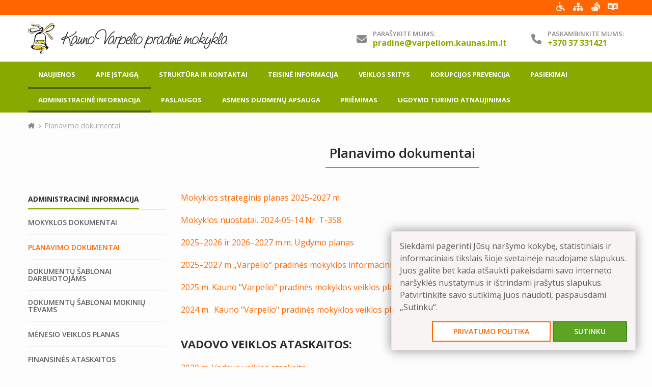

--- FILE ---
content_type: text/html; charset=UTF-8
request_url: https://www.varpeliomokykla.lt/planavimo-dokumentai
body_size: 6510
content:
<!DOCTYPE html>
<html>
<head>
  <meta http-equiv="Content-Type" content="text/html; charset=utf-8"/>
  <meta http-equiv="x-ua-compatible" content="ie=edge">
  <meta name="viewport" content="width=device-width, initial-scale=1.0"/>

  <meta name="robots" content="follow"/>
  <meta name="SKYPE_TOOLBAR" content="SKYPE_TOOLBAR_PARSER_COMPATIBLE"/>

  <link rel="icon" type="image/x-icon" href="/favicon.ico?v=20250110"/>

      <title>Planavimo dokumentai | Kauno "Varpelio" pradinė mokykla</title>
  

        <link rel="stylesheet" type="text/css"
          href="/bundles/crencecmsthemeamonamain/libraries/foundation-6.1.2/css/foundation.min.css?v=20250110"/>
    <link rel="stylesheet" type="text/css"
          href="/bundles/crencecmsthemeamonamain/libraries/font-awesome-6.1.1/css/all.min.css?v=20250110"/>
    <link rel="stylesheet" type="text/css"
          href="/bundles/crencecmsthemeamonamain/libraries/mmenu-6.1.8/jquery.mmenu.all.css?v=20250110"/>
    <link rel="stylesheet" type="text/css"
          href="/bundles/crencecmsthemeamonamain/libraries/fancybox-3.1.28/jquery.fancybox.min.css?v=20250110"/>
    <link rel="stylesheet" type="text/css" href="/bundles/crencecmsthemeamonamain/css/main.css?v=20250110"/>
    <link rel="stylesheet" type="text/css" href="/css/style.css?v=20250110"/>
  

  <link rel="stylesheet" type="text/css"
        href="/bundles/crencecmsthemeamonamain/css/editable_pages.css?v=20250110"/>

  <script type="text/javascript"
          src="/bundles/crencecmsthemeamonamain/js/jquery/jquery-1.10.2.min.js?v=20250110"></script>

            <script async src="https://www.googletagmanager.com/gtag/js?id=G-MKWXF9EFDV"></script>
      <script>
        window.dataLayer = window.dataLayer || [];
        function gtag(){dataLayer.push(arguments);}
        gtag('js', new Date());

        gtag('config', 'G-MKWXF9EFDV');
      </script>
      
  

</head>

<body>



<div id="top-bar">
  <div class="row show-for-large">
    <div class="column">
      
      <div class="accessibility-widget">
        <div class="one">
                      <a href="https://www.varpeliomokykla.lt/versija-neigaliems"><i class="fa-solid fa-wheelchair"></i></a>
                  </div>
        <div class="one">
          <a href="/navigacija/tinklapio-struktura/"><i class="fa-solid fa-sitemap"></i></a>
        </div>
        <div class="one">
                      <a href="https://www.varpeliomokykla.lt/informacija-gestu-kalba"><i class="fa-solid fa-hands"></i></a>
                  </div>
        <div class="one">
                      <a href="https://www.varpeliomokykla.lt/informacija-lengvai-suprantama-kalba"><i class="fa-brands fa-readme"></i></a>
                  </div>
      </div>
    </div>
  </div>
</div>

<div id="header">
  <div class="row">
    <div class="small-20 large-50 large-push-50 columns">
      <div class="widgets-holder">
              
    
          <div class="widget show-for-large">
        <i class="widget-icon fa-solid fa-phone" aria-hidden="true"></i>
        <p class="title">Paskambinkite mums:</p>
        <p class="value">+370 37 331421</p>
      </div>
    
          <div class="widget show-for-large">
        <i class="widget-icon fa-solid fa-envelope" aria-hidden="true"></i>
        <p class="title">Parašykite mums:</p>
        <p class="value">
          <a href="mailto:pradine@varpeliom.kaunas.lm.lt">pradine@varpeliom.kaunas.lm.lt</a>
        </p>
      </div>
      
        
      </div>
    </div>

    <div class="small-60 large-50 large-pull-50 columns logo">
      <a href="/">
        <img class="hide-for-small-only" src="/images/logo.png?v=20250110"/>
        <img src="/images/slogan.png?v=20250110">
      </a>
    </div>

    <div class="small-20 columns hide-for-large mobile-menu">
            <nav id="main_menu-mobile">
    <ul>
          <li class=" ">
                  <a href="/blogas">
            Naujienos
          </a>
        
                      <ul>
          <li class=" ">
                  <a href="/kalendorius/">
            Kalendorius
          </a>
        
              </li>
          </ul>
  

              </li>
          <li class=" ">
                  <a href="/apie-istaiga">
            Apie įstaigą
          </a>
        
                      <ul>
          <li class=" ">
                  <a href="/istorija">
            Istorija
          </a>
        
              </li>
          <li class=" ">
                  <a href="/renginiai">
            Renginiai
          </a>
        
              </li>
          <li class=" ">
                  <a href="/partneriai">
            Partneriai
          </a>
        
              </li>
          </ul>
  

              </li>
          <li class=" ">
                  <a href="/kontaktai/">
            Struktūra ir kontaktai
          </a>
        
                      <ul>
          <li class=" ">
                  <a href="/valdymo-strukturos-schema">
            Mokyklos organizacinė struktūra
          </a>
        
              </li>
          <li class=" ">
                  <a href="/pedagogai">
            Pedagogai
          </a>
        
              </li>
          <li class=" ">
                  <a href="/vadovai">
            Vadovai
          </a>
        
              </li>
          <li class=" ">
                  <a href="/mokyklos-taryba">
            Mokyklos taryba
          </a>
        
              </li>
          <li class=" ">
                  <a href="/vaiko-geroves-komisija">
            Vaiko gerovės komisija
          </a>
        
              </li>
          <li class=" ">
                  <a href="/laisvos-darbo-vietos">
            Laisvos darbo vietos
          </a>
        
              </li>
          </ul>
  

              </li>
          <li class=" ">
                  <a href="/teisine-informacija">
            Teisinė informacija
          </a>
        
                      <ul>
          <li class=" ">
                  <a href="/teises-aktu-pazeidimai">
            Teisės aktų pažeidimai
          </a>
        
              </li>
          <li class=" ">
                  <a href="/praneseju-apsauga">
            Pranešėjų apsauga
          </a>
        
              </li>
          </ul>
  

              </li>
          <li class=" ">
                  <a href="/pradinis-ugdymas">
            Veiklos sritys
          </a>
        
                      <ul>
          <li class=" ">
                  <a href="/pradinis-ugdymas">
            Pradinis ugdymas
          </a>
        
              </li>
          <li class=" ">
                  <a href="/neformalus-ugdymas">
            Neformalus ugdymas
          </a>
        
              </li>
          </ul>
  

              </li>
          <li class=" ">
                  <a href="/korupcijos-prevencija">
            Korupcijos prevencija
          </a>
        
              </li>
          <li class=" ">
                  <a href="https://www.varpeliomokykla.lt/blogas/kategorija/pasiekimai" target="_self">
            Pasiekimai
          </a>
        
                      <ul>
          <li class=" ">
                  <a href="/timss-tyrimo-rezultatai">
            TIMSS tyrimo rezultatai
          </a>
        
              </li>
          <li class=" ">
                  <a href="/stipri-geros-mokyklos-pozymiu-turinti-mokykla">
            Stipri geros mokyklos požymių turinti mokykla
          </a>
        
              </li>
          <li class=" ">
                  <a href="/mokyklos-pazangos-ataskaitos">
            Mokyklos pažangos ataskaitos
          </a>
        
              </li>
          <li class=" ">
                  <a href="https://www.varpeliomokykla.lt/blogas/kategorija/mokyklos-akademiniai-pasiekimai" target="_self">
            Mokyklos akademiniai pasiekimai
          </a>
        
              </li>
          </ul>
  

              </li>
          <li class=" in-path">
                  <a href="/aktualus-dokumentai">
            Administracinė informacija
          </a>
        
                      <ul>
          <li class=" ">
                  <a href="/aktualus-dokumentai">
            Mokyklos dokumentai
          </a>
        
              </li>
          <li class="selected in-path">
                  <a href="/planavimo-dokumentai">
            Planavimo dokumentai
          </a>
        
              </li>
          <li class=" ">
                  <a href="/dokumentu-sablonai-darbuotojams">
            Dokumentų šablonai darbuotojams
          </a>
        
              </li>
          <li class=" ">
                  <a href="/dokumentu-sablonai-tevams">
            Dokumentų šablonai mokinių tėvams
          </a>
        
              </li>
          <li class=" ">
                  <a href="/menesio-veiklos-planas">
            Mėnesio veiklos planas
          </a>
        
              </li>
          <li class=" ">
                  <a href="/finansines-ataskaitos">
            Finansinės ataskaitos
          </a>
        
              </li>
          <li class=" ">
                  <a href="/biudzeto-vykdymo-ataskaitos">
            Biudžeto vykdymo ataskaitos
          </a>
        
              </li>
          <li class=" ">
                  <a href="/lesos-veiklai-viesinti">
            Lėšos veiklai viešinti
          </a>
        
              </li>
          <li class=" ">
                  <a href="/darbo-uzmokestis">
            Darbo užmokestis
          </a>
        
              </li>
          <li class=" ">
                  <a href="/nuomojamos-patalpos">
            Nuomojamos patalpos
          </a>
        
              </li>
          <li class=" ">
                  <a href="/tarnybiniai-automobiliai">
            Tarnybiniai automobiliai
          </a>
        
              </li>
          <li class=" ">
                  <a href="/biblioteka">
            Biblioteka
          </a>
        
              </li>
          <li class=" ">
                  <a href="/viesieji-pirkimai">
            Viešieji pirkimai
          </a>
        
              </li>
          <li class=" ">
                  <a href="/tvarkarasciai">
            Tvarkaraščiai
          </a>
        
              </li>
          </ul>
  

              </li>
          <li class=" ">
                  <a href="/specialistu-pagalba">
            Paslaugos
          </a>
        
                      <ul>
          <li class=" ">
                  <a href="/specialistu-pagalba">
            Specialistų pagalba
          </a>
        
              </li>
          <li class=" ">
                  <a href="/mokamos-paslaugos">
            Maitinimas
          </a>
        
              </li>
          <li class=" ">
                  <a href="/tevu-svietimas">
            Tėvų švietimas
          </a>
        
              </li>
          </ul>
  

              </li>
          <li class=" ">
                  <a href="/asmens-duomenu-apsauga">
            Asmens duomenų apsauga
          </a>
        
              </li>
          <li class=" ">
                  <a href="/priemimas">
            Priėmimas
          </a>
        
              </li>
          <li class=" ">
                  <a href="/ugdymo-turinio-atnaujinimas">
            Ugdymo turinio atnaujinimas
          </a>
        
              </li>
              <div class="mmenu-footer">
        
        
          <div class="accessibility-widget">
    <div class="one">
              <a href="https://www.varpeliomokykla.lt/versija-neigaliems"><i class="fa-solid fa-wheelchair"></i></a>
          </div>
    <div class="one">
      <a href="/navigacija/tinklapio-struktura/"><i class="fa-solid fa-sitemap"></i></a>
    </div>
    <div class="one">
              <a href="https://www.varpeliomokykla.lt/informacija-gestu-kalba"><i class="fa-solid fa-hands"></i></a>
          </div>
    <div class="one">
              <a href="https://www.varpeliomokykla.lt/informacija-lengvai-suprantama-kalba"><i class="fa-brands fa-readme"></i></a>
          </div>
  </div>

                    
      </div>
      </ul>
      </nav>
  
  <a id="mobile-menu-button" class="mobile-nav-toggle" href="#main_menu-mobile"></a>

  <script type="text/javascript">
    $(document).ready(function () {
      $("#main_menu-mobile").mmenu({
        extensions: ["border-full", "pagedim-black"],
        iconPanels: true,
        navbars: [true],
        navbar: {
          title: "Kauno &quot;Varpelio&quot; pradinė mokykla"
        },
        offCanvas: {
          position: "right",
          zposition: "front"
        },
        backButton: {
          close: "true"
        }
      });
    });
  </script>

    </div>
  </div>
</div>

<div id="main-menu">
  <div class="row">
    <div class="column">
        <ul id="main_menu" >
          <li class="main-menu-logo">
        <a href="/">
          <img src="/images/logo.png?v=20250110"/>
        </a>
      </li>
              <li class="has-dropdown   ">
                  <a href="/blogas">
            Naujienos
          </a>
        
                    <ul class="dropdown">
              <li class="   ">
                  <a href="/kalendorius/">
            Kalendorius
          </a>
        
              </li>
      </ul>

  

              </li>
          <li class="has-dropdown   ">
                  <a href="/apie-istaiga">
            Apie įstaigą
          </a>
        
                    <ul class="dropdown">
              <li class="   ">
                  <a href="/istorija">
            Istorija
          </a>
        
              </li>
          <li class="   ">
                  <a href="/renginiai">
            Renginiai
          </a>
        
              </li>
          <li class="   ">
                  <a href="/partneriai">
            Partneriai
          </a>
        
              </li>
      </ul>

  

              </li>
          <li class="has-dropdown   ">
                  <a href="/kontaktai/">
            Struktūra ir kontaktai
          </a>
        
                    <ul class="dropdown">
              <li class="   ">
                  <a href="/valdymo-strukturos-schema">
            Mokyklos organizacinė struktūra
          </a>
        
              </li>
          <li class="   ">
                  <a href="/pedagogai">
            Pedagogai
          </a>
        
              </li>
          <li class="   ">
                  <a href="/vadovai">
            Vadovai
          </a>
        
              </li>
          <li class="   ">
                  <a href="/mokyklos-taryba">
            Mokyklos taryba
          </a>
        
              </li>
          <li class="   ">
                  <a href="/vaiko-geroves-komisija">
            Vaiko gerovės komisija
          </a>
        
              </li>
          <li class="   ">
                  <a href="/laisvos-darbo-vietos">
            Laisvos darbo vietos
          </a>
        
              </li>
      </ul>

  

              </li>
          <li class="has-dropdown   ">
                  <a href="/teisine-informacija">
            Teisinė informacija
          </a>
        
                    <ul class="dropdown">
              <li class="   ">
                  <a href="/teises-aktu-pazeidimai">
            Teisės aktų pažeidimai
          </a>
        
              </li>
          <li class="   ">
                  <a href="/praneseju-apsauga">
            Pranešėjų apsauga
          </a>
        
              </li>
      </ul>

  

              </li>
          <li class="has-dropdown   ">
                  <a href="/pradinis-ugdymas">
            Veiklos sritys
          </a>
        
                    <ul class="dropdown">
              <li class="   ">
                  <a href="/pradinis-ugdymas">
            Pradinis ugdymas
          </a>
        
              </li>
          <li class="   ">
                  <a href="/neformalus-ugdymas">
            Neformalus ugdymas
          </a>
        
              </li>
      </ul>

  

              </li>
          <li class="   ">
                  <a href="/korupcijos-prevencija">
            Korupcijos prevencija
          </a>
        
              </li>
          <li class="has-dropdown   ">
                  <a href="https://www.varpeliomokykla.lt/blogas/kategorija/pasiekimai" target="_self">
            Pasiekimai
          </a>
        
                    <ul class="dropdown">
              <li class="   ">
                  <a href="/timss-tyrimo-rezultatai">
            TIMSS tyrimo rezultatai
          </a>
        
              </li>
          <li class="   ">
                  <a href="/stipri-geros-mokyklos-pozymiu-turinti-mokykla">
            Stipri geros mokyklos požymių turinti mokykla
          </a>
        
              </li>
          <li class="   ">
                  <a href="/mokyklos-pazangos-ataskaitos">
            Mokyklos pažangos ataskaitos
          </a>
        
              </li>
          <li class="   ">
                  <a href="https://www.varpeliomokykla.lt/blogas/kategorija/mokyklos-akademiniai-pasiekimai" target="_self">
            Mokyklos akademiniai pasiekimai
          </a>
        
              </li>
      </ul>

  

              </li>
          <li class="has-dropdown   in-path">
                  <a href="/aktualus-dokumentai">
            Administracinė informacija
          </a>
        
                    <ul class="dropdown">
              <li class="   ">
                  <a href="/aktualus-dokumentai">
            Mokyklos dokumentai
          </a>
        
              </li>
          <li class="  selected in-path">
                  <a href="/planavimo-dokumentai">
            Planavimo dokumentai
          </a>
        
              </li>
          <li class="   ">
                  <a href="/dokumentu-sablonai-darbuotojams">
            Dokumentų šablonai darbuotojams
          </a>
        
              </li>
          <li class="   ">
                  <a href="/dokumentu-sablonai-tevams">
            Dokumentų šablonai mokinių tėvams
          </a>
        
              </li>
          <li class="   ">
                  <a href="/menesio-veiklos-planas">
            Mėnesio veiklos planas
          </a>
        
              </li>
          <li class="   ">
                  <a href="/finansines-ataskaitos">
            Finansinės ataskaitos
          </a>
        
              </li>
          <li class="   ">
                  <a href="/biudzeto-vykdymo-ataskaitos">
            Biudžeto vykdymo ataskaitos
          </a>
        
              </li>
          <li class="   ">
                  <a href="/lesos-veiklai-viesinti">
            Lėšos veiklai viešinti
          </a>
        
              </li>
          <li class="   ">
                  <a href="/darbo-uzmokestis">
            Darbo užmokestis
          </a>
        
              </li>
          <li class="   ">
                  <a href="/nuomojamos-patalpos">
            Nuomojamos patalpos
          </a>
        
              </li>
          <li class="   ">
                  <a href="/tarnybiniai-automobiliai">
            Tarnybiniai automobiliai
          </a>
        
              </li>
          <li class="   ">
                  <a href="/biblioteka">
            Biblioteka
          </a>
        
              </li>
          <li class="   ">
                  <a href="/viesieji-pirkimai">
            Viešieji pirkimai
          </a>
        
              </li>
          <li class="   ">
                  <a href="/tvarkarasciai">
            Tvarkaraščiai
          </a>
        
              </li>
      </ul>

  

              </li>
          <li class="has-dropdown   ">
                  <a href="/specialistu-pagalba">
            Paslaugos
          </a>
        
                    <ul class="dropdown">
              <li class="   ">
                  <a href="/specialistu-pagalba">
            Specialistų pagalba
          </a>
        
              </li>
          <li class="   ">
                  <a href="/mokamos-paslaugos">
            Maitinimas
          </a>
        
              </li>
          <li class="   ">
                  <a href="/tevu-svietimas">
            Tėvų švietimas
          </a>
        
              </li>
      </ul>

  

              </li>
          <li class="   ">
                  <a href="/asmens-duomenu-apsauga">
            Asmens duomenų apsauga
          </a>
        
              </li>
          <li class="   ">
                  <a href="/priemimas">
            Priėmimas
          </a>
        
              </li>
          <li class="   ">
                  <a href="/ugdymo-turinio-atnaujinimas">
            Ugdymo turinio atnaujinimas
          </a>
        
              </li>
      </ul>

      <div class="menu-indicators">
      
      
          </div>
  
  <script type="text/javascript">
    $(document).ready(function () {
      $('#main_menu').find('.dropdown').each(function () {
        $(this).parent().eq(0).hover(function () {
          $('.dropdown:eq(0)', this).stop(true, true).slideDown('fast');
        }, function () {
          $('.dropdown:eq(0)', this).stop(true, true).delay(100).slideUp('fast');
        });
      });
    });
  </script>

    </div>
  </div>
</div>

  <div class="breadcrumb-holder">
    <div class="row">
      <div class="column">
        <ul class="breadcrumb">
          <li>
            <a href="/">
              <i class="fa-solid fa-house-chimney" aria-hidden="true"></i>
                          </a>
          </li>
          <li>
            Planavimo dokumentai
          </li>
        </ul>
      </div>
    </div>
  </div>



<div id="content">
    <div class="row">
    <div class="medium-30 large-25 column side-bar-holder hide-for-small-only">
                    <div class="sidebar-tree-list">
      <div class="title">
        <span>
                      <a href="/aktualus-dokumentai">
              Administracinė informacija
            </a>
                  </span>
      </div>
            <ul>
              <li class=" ">
                      <a href="/aktualus-dokumentai">
              Mokyklos dokumentai
            </a>
          
                  </li>
              <li class="in-path selected">
                      <a href="/planavimo-dokumentai">
              Planavimo dokumentai
            </a>
          
                  </li>
              <li class=" ">
                      <a href="/dokumentu-sablonai-darbuotojams">
              Dokumentų šablonai darbuotojams
            </a>
          
                  </li>
              <li class=" ">
                      <a href="/dokumentu-sablonai-tevams">
              Dokumentų šablonai mokinių tėvams
            </a>
          
                  </li>
              <li class=" ">
                      <a href="/menesio-veiklos-planas">
              Mėnesio veiklos planas
            </a>
          
                  </li>
              <li class=" ">
                      <a href="/finansines-ataskaitos">
              Finansinės ataskaitos
            </a>
          
                  </li>
              <li class=" ">
                      <a href="/biudzeto-vykdymo-ataskaitos">
              Biudžeto vykdymo ataskaitos
            </a>
          
                  </li>
              <li class=" ">
                      <a href="/lesos-veiklai-viesinti">
              Lėšos veiklai viešinti
            </a>
          
                  </li>
              <li class=" ">
                      <a href="/darbo-uzmokestis">
              Darbo užmokestis
            </a>
          
                  </li>
              <li class=" ">
                      <a href="/nuomojamos-patalpos">
              Nuomojamos patalpos
            </a>
          
                  </li>
              <li class=" ">
                      <a href="/tarnybiniai-automobiliai">
              Tarnybiniai automobiliai
            </a>
          
                  </li>
              <li class=" ">
                      <a href="/biblioteka">
              Biblioteka
            </a>
          
                  </li>
              <li class=" ">
                      <a href="/viesieji-pirkimai">
              Viešieji pirkimai
            </a>
          
                  </li>
              <li class=" ">
                      <a href="/tvarkarasciai">
              Tvarkaraščiai
            </a>
          
                  </li>
          </ul>
  
    </div>
  

        
          <div class="row grid small-up-1 partners-list">
    <div class="side-menu-holder">
                
<div class="column partner">
  <div class="list-box-holder">
    <div class="image">
      <a href="https://www.manodienynas.lt/" target="_blank">        <img alt="Elektroninis dienynas"
             title="Elektroninis dienynas"
             src="/data/images/partners/list/new-logo.png?v=20250110">
      </a>    </div>

          <div class="details-area">
        <h3 class="title">
          <a href="https://www.manodienynas.lt/" target="_blank">            Elektroninis dienynas
          </a>        </h3>
      </div>
      </div>
</div>

                
<div class="column partner">
  <div class="list-box-holder">
    <div class="image">
      <a href="http://smalsutis.eu/" target="_blank">        <img alt="Gabumų akademija"
             title="Gabumų akademija"
             src="/data/images/partners/list/traukinys.png?v=20250110">
      </a>    </div>

          <div class="details-area">
        <h3 class="title">
          <a href="http://smalsutis.eu/" target="_blank">            Gabumų akademija
          </a>        </h3>
      </div>
      </div>
</div>

                
<div class="column partner">
  <div class="list-box-holder">
    <div class="image">
      <a href="/projektas-vedlys" target="_blank">        <img alt="ES regioninės plėtros fondas"
             title="ES regioninės plėtros fondas"
             src="/data/images/partners/list/kuriame-lietuvos-ateiti-transp.png?v=20250110">
      </a>    </div>

          <div class="details-area">
        <h3 class="title">
          <a href="/projektas-vedlys" target="_blank">            ES regioninės plėtros fondas
          </a>        </h3>
      </div>
      </div>
</div>

                
<div class="column partner">
  <div class="list-box-holder">
    <div class="image">
      <a href="/kokybes-krepselis" target="_self">        <img alt="Kokybės krepšelis"
             title="Kokybės krepšelis"
             src="/data/images/partners/list/kk_projekto_logo.jpg?v=20250110">
      </a>    </div>

          <div class="details-area">
        <h3 class="title">
          <a href="/kokybes-krepselis" target="_self">            Kokybės krepšelis
          </a>        </h3>
      </div>
      </div>
</div>

          </div>
  </div>

          </div>
    <div class="small-100 medium-70 large-75 column">
              <div class="editable-content-holder ">
  <div class="row">
    <div class="column">
      <div class="separated-heading">
        <h1 class="main-title">
          Planavimo dokumentai
        </h1>
      </div>
    </div>
  </div>

  <div class="row editable-page-view">
          
      <div class=" column content">
                                            <p><a href="/data/core/ckfinder/files/2025-2027%20m_%20Strateginio_veiklos_plano_forma.docx.pdf">Mokyklos strateginis planas 2025-2027 m</a></p>

<p><a href="/data/core/ckfinder/files/t2410358priedas.pdf">Mokyklos nuostatai.&nbsp;2024-05-14 Nr. T-358</a></p>

<p><a href="/data/core/ckfinder/files/Dokumento%20Nuora%C5%A1as_Ugdymo_planas_2025%E2%80%932026%20ir%202026%E2%80%932027.pdf">2025&ndash;2026 ir 2026&ndash;2027 m.m. Ugdymo planas</a></p>

<p><a href="/data/core/ckfinder/files/V-75_pridedama_IKT_diegimo_strategija_2025%E2%80%932027_metams.docx">2025&ndash;2027 m &bdquo;Varpelio&ldquo; pradinės mokyklos informacinių ir komunikacinių technologijų (IKT) diegimo strategija</a></p>

<p><a href="/data/core/ckfinder/files/Dokumento%20Nuora%C5%A1as%202025-08-14.pdf">2025 m. Kauno &quot;Varpelio&quot; pradinės mokyklos veiklos planas</a></p>

<p><a href="/data/core/ckfinder/files/Veiklos_plano_2024_metai_ataskaita%20(1).xlsx">2024 m.&nbsp; </a><a href="/data/core/ckfinder/files/Dokumento%20Nuora%C5%A1as%202025-08-14.pdf">Kauno &quot;Varpelio&quot; pradinės mokyklos</a><a href="/data/core/ckfinder/files/Veiklos_plano_2024_metai_ataskaita%20(1).xlsx">&nbsp;veiklos plano Vykdymo ataskaita</a></p>

<h3><strong>VADOVO VEIKLOS ATASKAITOS:</strong></h3>

<p><a href="/data/core/ckfinder/files/Direktores_ataskaita_nauja_forma_2021%20(4).docx.pdf">2020&nbsp;m. Vadovo veiklos ataskaita</a></p>

<p><a href="/data/core/ckfinder/files/Kauno%20Varpelio%20pradin%C4%97%20mokykla%2035-12-25.pdf">2021 m.&nbsp;Vadovo veiklos ataskaita</a></p>

<p><a href="/data/core/ckfinder/files/Kauno%20Varpelio%20pradin%C4%97%20mokykla%2035-12-131.pdf">2022 m.&nbsp;Vadovo veiklos ataskaita</a></p>

<p><a href="/data/core/ckfinder/files/Kauno%20%E2%80%9EVarpelio%E2%80%9C%20pradin%C4%97%20mokykla.pdf">2023 m.&nbsp;Vadovo veiklos ataskaita</a></p>

<p><a href="/data/core/ckfinder/files/Kauno%20%E2%80%9EVarpelio%E2%80%9C%20pradin%C4%97%20mokykla%20(1).pdf">2024&nbsp;m.&nbsp;Vadovo veiklos ataskaita</a></p>

<p><a href="/data/core/ckfinder/files/Direktores_ataskaita_2025%20(2).docx.pdf">2025 m. Vadovo veiklos ataskaita</a></p>
            
                                    </div>
      </div>
</div>


          </div>
  </div>
  </div>

<footer>
  <div class="row company-info">

          <div class="column">
        <div class="title">
          Kauno &quot;Varpelio&quot; pradinė mokykla
        </div>
        
              </div>
      </div>

  <div class="row">
    <div class="medium-30 column contact-info">
              <div class="title">
          Kontaktinė informacija
        </div>
                  <div class="sub-title">Adresas</div>
          <div class="line">
            Vakarų g. 15, Kaunas, LT-51307<br/>
            
          </div>
                          <div class="sub-title">El.pašto adresas</div>
          <div class="line">
            <a href="mailto:pradine@varpeliom.kaunas.lm.lt">pradine@varpeliom.kaunas.lm.lt</a>
          </div>
                          <div class="sub-title">Telefono numeris</div>
                      <div class="line">
              <a href="tel:+370 37 331421">+370 37 331421</a>
            </div>
                                      </div>

    <div class="medium-70 column">
        <div class="row footer-widgets-cont">
          <div class="medium-100 large-50 column widget">
        <div class="title">
          Pamokų laikas
        </div>
        <div class="row grid small-up-1 widget-links">
                      <div class="column">
                              <span>1. 8:30 - 9:15</span>
                          </div>
                      <div class="column">
                              <span>2. 9:25 - 10:10</span>
                          </div>
                      <div class="column">
                              <span>3. 10:20 - 11:05</span>
                          </div>
                      <div class="column">
                              <span>4. 11:35 - 12:20</span>
                          </div>
                      <div class="column">
                              <span>5. 12:30 - 13:15</span>
                          </div>
                      <div class="column">
                              <span>6. 13:30 - 14:15</span>
                          </div>
                      <div class="column">
                              <span>7. 14:30 - 15:15</span>
                          </div>
                      <div class="column">
                              <span>8. 15:30 - 16:15</span>
                          </div>
                      <div class="column">
                              <span>9. 16:30 - 17:15</span>
                          </div>
                  </div>
      </div>
          <div class="medium-100 large-50 column widget">
        <div class="title">
          Atostogos
        </div>
        <div class="row grid small-up-1 widget-links">
                      <div class="column">
                              <span>2025-11-03 - 2025-11-07</span>
                          </div>
                      <div class="column">
                              <span>2025-12-29 - 2026-01-02</span>
                          </div>
                      <div class="column">
                              <span>2026-02-17 - 2026-02-20</span>
                          </div>
                      <div class="column">
                              <span>2026-03-30 - 2026-04-05</span>
                          </div>
                      <div class="column">
                              <span>2026-06-06 - 2026-08-31</span>
                          </div>
                  </div>
      </div>
      </div>


        <div class="row footer-menu-holder">
    <div class="small-100 column">
      <ul id="footer_menu">
                  <li class=" ">
                          <a href="/blogas">
                Naujienos
              </a>
                      </li>
                  <li class=" ">
                          <a href="/kontaktai/">
                Kontaktai
              </a>
                      </li>
              </ul>
    </div>
  </div>


      <div class="row copyright">
        <div class="small-60 column">
          Visos teisės saugomos.
          &copy;
                      2026
                    Kauno &quot;Varpelio&quot; pradinė mokykla.
        </div>
        <div class="small-40 column lang">
            
        </div>
      </div>
    </div>
  </div>
</footer>

<div id="to-top" class="to-top"><i class="fa-solid fa-arrow-up" aria-hidden="true"></i></div>

<div class="cookie-consent-holder">
  <div class="text">
    Siekdami pagerinti Jūsų naršymo kokybę, statistiniais ir informaciniais tikslais šioje svetainėje naudojame slapukus. Juos galite bet kada atšaukti pakeisdami savo interneto naršyklės nustatymus ir ištrindami įrašytus slapukus. Patvirtinkite savo sutikimą juos naudoti, paspausdami „Sutinku“.
  </div>
  <div class="actions">
          <a class="button" href="https://www.varpeliomokykla.lt/privatumo-politika" target="_blank" data-fancybox data-type="ajax" data-src="https://www.varpeliomokykla.lt/privatumo-politika">Privatumo politika</a>
        <button id="accept-cookies-button" class="button success inverted">Sutinku</button>
  </div>
</div>

    <script type="text/javascript" src="/bundles/fosjsrouting/js/router.js?v=20250110"></script>
  <script type="text/javascript" src="/js/routing?callback=fos.Router.setData"></script>

  <script type="text/javascript"
          src="/bundles/crencecmsthemeamonamain/js/jquery/jquery-migrate-1.2.1.min.js?v=20250110"></script>

  <script type="text/javascript"
          src="/bundles/crencecmsthemeamonamain/js/jquery.sticky.js?v=20250110"></script>
  <script type="text/javascript" src="/bundles/crencecmsthemeamonamain/js/functions.js?v=20250110"></script>

  <script type="text/javascript"
          src="/bundles/crencecmsthemeamonamain/libraries/foundation-6.1.2/js/vendor/what-input.min.js?v=20250110"></script>
  <script type="text/javascript"
          src="/bundles/crencecmsthemeamonamain/libraries/foundation-6.1.2/js/foundation.min.js?v=20250110"></script>
  <script type="text/javascript"
          src="/bundles/crencecmsthemeamonamain/libraries/foundation-6.1.2/js/app.js?v=20250110"></script>

  <script type="text/javascript"
          src="/bundles/crencecmsthemeamonamain/libraries/mmenu-6.1.8/jquery.mmenu.all.js?v=20250110"></script>

  <script type="text/javascript"
          src="/bundles/crencecmsthemeamonamain/libraries/fancybox-3.1.28/jquery.fancybox.min.js?v=20250110"></script>

  <script type="text/javascript">
    function showCookieConsentIfNeeded() {
      if (getCookie('crnc_cca') !== '1') {
        $('.cookie-consent-holder').show();
      }
    }

    function getCookie(cname) {
      let name = cname + "=";
      let decodedCookie = decodeURIComponent(document.cookie);
      let ca = decodedCookie.split(';');
      for (let i = 0; i < ca.length; i++) {
        let c = ca[i];
        while (c.charAt(0) == ' ') {
          c = c.substring(1);
        }
        if (c.indexOf(name) == 0) {
          return c.substring(name.length, c.length);
        }
      }

      return "";
    }

    $(document).ready(function () {
      fixFooter();

      // Sticky Top Menu
      if ($().sticky) {
        $('#header').sticky();
        $('#main-menu').sticky();
      }

      showCookieConsentIfNeeded();

      $('#accept-cookies-button').click(function () {
        const d = new Date();
        d.setTime(d.getTime() + (365 * 24 * 60 * 60 * 1000));
        let expires = "expires=" + d.toUTCString();
        document.cookie = "crnc_cca=1;" + expires + ";path=/";

        $('.cookie-consent-holder').hide();
      });

      $("[data-fancybox][data-type='ajax']").fancybox({
        touch: false
      });

      // Dependant inputs toggle
      $('[data-visibility-parent]').each(function () {
        var value = $(this).attr('type') === 'checkbox' ? $(this).prop('checked') ? 1 : 0 : $(this).val();
        $('[data-show-for-' + $(this).attr('data-visibility-parent') + ']').closest('div.row').hide();
        $('[data-show-for-' + $(this).attr('data-visibility-parent') + '=' + value + ']').closest('div.row').show();
      }).on("change", function () {
        var value = $(this).attr('type') === 'checkbox' ? $(this).prop('checked') ? 1 : 0 : $(this).val();
        $('[data-show-for-' + $(this).attr('data-visibility-parent') + ']').closest('div.row').hide();
        $('[data-show-for-' + $(this).attr('data-visibility-parent') + '=' + value + ']').closest('div.row').show();
      });

      // Scroll to top button
      var toTop = $('#to-top');
      $(window).scroll(function () {
        if ($(this).scrollTop() > 1) {
          toTop.css({bottom: '11px'});
        } else {
          toTop.css({bottom: '-50px'});
        }
      });
      toTop.click(function () {
        $('html, body').animate({scrollTop: '0px'}, 800);
        return false;
      });
    });

    $(window).load(function () {
      fixFooter();
    });

    $(window).resize(function () {
      fixFooter();
    });
  </script>


  <script type="text/javascript">
    $("[data-fancybox-setup='default']").fancybox({
      loop: true,
      infobar: true,
      buttons: [
        'close'
      ],
      idleTime: 600,
      protect: true,
      mobile: {
        clickContent: function (current) {
          return current.type === 'image' ? false : false;
        },
        clickSlide: function (current) {
          return current.type === 'image' ? 'close' : 'close';
        }
      }
    });
  </script>

  

</body>
</html>


--- FILE ---
content_type: text/css
request_url: https://www.varpeliomokykla.lt/bundles/crencecmsthemeamonamain/css/main.css?v=20250110
body_size: 5977
content:
@import url('https://fonts.googleapis.com/css?family=Open+Sans:400,400i,600,600i,700,700i|Oswald:300,400,700&subset=latin-ext');

body {
  font-family: 'Open Sans', sans-serif;
  font-size: 16px;
  font-weight: 400;
  color: hsl(0, 0%, 36%);
  background: #fdfdfd;
}

::selection {
  color: #FFF;
  background: #ff6600;
}

::-moz-selection {
  color: #FFF;
  background: #ff6600;
}

h1, h2, h3, h4, h5 {
  margin-top: 2.5rem;
  margin-bottom: 1.25rem;
  font-family: 'Open Sans', sans-serif;
  line-height: 1.2;
  color: hsl(0, 0%, 17%);
}

h1:first-child, h2:first-child, h3:first-child, h4:first-child, h5:first-child {
  margin-top: 0;
}

.separated-heading {
  width: 100%;
  margin-bottom: 3rem;
  text-align: center;
}

@media only screen and (max-width: 63.9375em) {
  .separated-heading {
    margin-top: 2rem;
    margin-bottom: 2rem;
  }
}

.main-title {
  display: inline-block;
  margin: 0;
  font-size: 1.625rem;
  font-weight: 600;
}

.separated-heading .main-title {
  padding: 0 0.5rem 0.75rem;
  border-bottom: 2px solid #88aa00;
}

h1 {
  font-size: 1.625rem;
  font-weight: 600;
  margin-bottom: 2rem;
}

h2 {
  font-size: 1.375rem;
  font-weight: 600;
}

h3 {
  font-size: 1.25rem;
}

h4 {
  font-size: 1.125rem;
}

h5 {
  font-size: 1.0625rem;
}

@media screen and (min-width: 40em) {
  h1 {
    font-size: 2rem;
  }

  h2 {
    font-size: 1.5rem;
  }

  h3 {
    font-size: 1.375rem;
  }

  h4 {
    font-size: 1.25rem;
  }

  h5 {
    font-size: 1.125rem;
  }
}

p {
  line-height: 1.75rem;
  margin-bottom: 1rem;
}

a {
  color: #ff6600;
  -o-transition: all .5s cubic-bezier(0.28, 0.11, 0.32, 1);
  -moz-transition: all .5s cubic-bezier(0.28, 0.11, 0.32, 1);
  -webkit-transition: all .5s cubic-bezier(0.28, 0.11, 0.32, 1);
  transition: all .5s cubic-bezier(0.28, 0.11, 0.32, 1);
}

a:hover, a:focus {
  color: hsl(24, 100%, 40%);
}

ul, ol {
  list-style: none;
}

ol {
  counter-reset: num;
}

ul li, ol li {
  position: relative;
  padding-left: 1.5rem;
}

ul > li::before {
  position: absolute;
  left: 0.25rem;
  content: "\f0da";
  color: #ff6600;
  font-family: FontAwesome, sans-serif;
}

ol > li::before {
  position: absolute;
  left: 0;
  content: counter(num) ". ";
  counter-increment: num;
  font-weight: 700;
  color: #ff6600;
}

hr {
  border: 0;
  border-top: 1px solid hsl(0, 0%, 66%);
}

img, a {
  outline: none;
}

.success-text {
  color: #77c700;
}

.info-text {
  color: #328cc4;
}

.error-text {
  color: #b1214d;
}

/* Form elements */
.success-notification {
  margin-bottom: 1rem;
  padding: 0.5rem 1.5rem;
  border: 1px solid #77c700;
  text-align: center;
  color: #77c700;
  background-color: #f1f9e6;
}

.info-notification {
  margin-bottom: 1rem;
  padding: 0.5rem 1.5rem;
  border: 1px solid #328cc4;
  text-align: center;
  color: #328cc4;
  background-color: #eaf3f9;
}

.error-notification {
  margin-bottom: 1rem;
  padding: 0.5rem 1.5rem;
  border: 1px solid #b1214d;
  text-align: center;
  color: #b1214d;
  background-color: #f7e9ed;
}

label {
  font-size: 1rem;
  color: hsl(0, 0%, 36%);
}

[type=color], [type=date], [type=datetime-local], [type=datetime], [type=email], [type=month], [type=number], [type=password], [type=search], [type=tel], [type=text], [type=time], [type=url], [type=week], textarea {
  margin-bottom: 0.75rem;
  padding: 0.25rem 0.75rem;
  color: hsl(0, 0%, 36%);
  border: 1px solid hsl(0, 0%, 90%);
  line-height: 1.5;
  border-radius: 0;
  background: #fff;
  box-shadow: 0 1px 1px rgba(0, 0, 0, 0.05) inset;
}

[type=color]:focus, [type=date]:focus, [type=datetime-local]:focus, [type=datetime]:focus, [type=email]:focus, [type=month]:focus, [type=number]:focus, [type=password]:focus, [type=search]:focus, [type=tel]:focus, [type=text]:focus, [type=time]:focus, [type=url]:focus, [type=week]:focus, textarea:focus {
  border: 2px solid hsl(0, 0%, 90%);
  padding: 0.25rem 0.6875rem;
  background: #fff;
  box-shadow: 0 1px 1px rgba(0, 0, 0, 0.05) inset;
}

[type=color].error, [type=date].error, [type=datetime-local].error, [type=datetime].error, [type=email].error, [type=month].error, [type=number].error, [type=password].error, [type=search].error, [type=tel].error, [type=text].error, [type=time].error, [type=url].error, [type=week].error, textarea.error {
  border-color: #b1214d;
}

textarea {
  height: 6.75rem;
  margin-bottom: 0.75rem;
  resize: none
}

form small.error {
  display: block;
  margin-top: -0.5rem;
  margin-bottom: 0.75rem;
  color: #b1214d;
}

.button {
  padding: 0.5625rem 2.5rem;
  color: #ff6600;
  background: #fff;
  font-size: 0.875rem;
  font-weight: 600;
  line-height: 1.125rem;
  text-transform: uppercase;
  border: 2px solid #ff6600;
  border-radius: 0;
}

.button:hover, .button:focus {
  color: #FFF;
  background-color: #ff6600;
}

.button.pale {
  color: hsl(0, 0%, 54%);
  border-color: hsl(0, 0%, 66%);
}

.button.pale:hover, .button.pale:focus {
  background: #fff;
  color: #ff6600;
  border-color: #ff6600;
}

.button.inverted {
  color: #FFF;
  background-color: #ff6600;
}

.button.inverted:hover,
.button.inverted:focus {
  background-color: hsl(24, 100%, 40%);
}

.button.narrow {
  padding-right: 1.25rem;
  padding-left: 1.25rem;
}

.button.inline-button {
  padding: 0.125rem 0.75rem;
  margin-bottom: 0;
}

.button i {
  margin-right: 0.375rem;
}

.button.success {
  color: #5da423;
  background: #fff;
  border: 2px solid #5da423;
}

.button.success:hover, .button.success:focus {
  color: #fff;
  background-color: #5da423;
}

.button.success.inverted {
  color: #fff;
  background-color: #5da423;
  border-color: #448723;
}

.button.success.inverted:hover,
.button.success.inverted:focus {
  background-color: #448723;
}

.button.error {
  color: #A41B1D;
  background: #fff;
  border: 2px solid #A41B1D;
}

.button.error:hover, .button.error:focus {
  color: #fff;
  background-color: #A41B1D;
}

.button.error.inverted {
  color: #fff;
  background-color: #A41B1D;
  border-color: #87181A;
}

.button.error.inverted:hover,
.button.error.inverted:focus {
  background-color: #87181A;
}

span[data-tooltip] i {
    opacity: 0.75;
}

.tooltip {
    padding: .375rem .75rem .5rem;
}


/* Top bar */
#top-bar {
    min-height: 0.25rem;
    background: #ff6600;
    font-size: 0.75rem;
}

#top-bar .language-select-widget {
    float: right;
    position: relative;
    color: rgba(255, 255, 255, 0.75);
    z-index: 3000;
}

#top-bar .language-select-widget .active {
    display: inline-block;
    height: 22px;
    width: 56px;
    padding-left: 8px;
    line-height: 22px;
    cursor: default;
}

#top-bar .language-select-widget .dropdown {
    display: none;
    position: absolute;
    width: 100%;
    background: #ff6600;
}

#top-bar .language-select-widget .dropdown a {
    display: inline-block;
    height: 24px;
    width: 56px;
    padding-left: 8px;
    line-height: 24px;
    color: rgba(255, 255, 255, 0.75);
}

#top-bar .language-select-widget a:hover {
    text-decoration: none;
    background: rgba(255, 255, 255, 0.1);
}

#top-bar .language-select-widget img {
    margin-right: 3px;
}


/* Header */
#header {
  width: 100%;
  background: #fff;
  z-index: 2001;
}

@media only screen and (max-width: 63.9375em) {
  #header {
    box-shadow: 0 1px 2px rgba(0, 0, 0, 0.1);
  }
}

@media only screen and (min-width: 64em) {
  #header {
    position: relative !important;
  }
}

#header .logo {
  padding-top: 1rem;
  padding-bottom: 1rem;
  text-align: center;

  -o-transition: all .5s cubic-bezier(0.28, 0.11, 0.32, 1);
  -moz-transition: all .5s cubic-bezier(0.28, 0.11, 0.32, 1);
  -webkit-transition: all .5s cubic-bezier(0.28, 0.11, 0.32, 1);
  transition: all .5s cubic-bezier(0.28, 0.11, 0.32, 1);
}

@media screen and (min-width: 64em) {
  #header .logo {
    text-align: left;
  }
}

#header .logo img {
  max-height: 2.5rem;
}

@media screen and (min-width: 64em) {
  #header .logo img {
    max-height: 3.75rem;
  }
}

#header .widgets-holder {
  float: left;
  width: 100%;
  padding: 1rem 0;

  -o-transition: all .5s cubic-bezier(0.28, 0.11, 0.32, 1);
  -moz-transition: all .5s cubic-bezier(0.28, 0.11, 0.32, 1);
  -webkit-transition: all .5s cubic-bezier(0.28, 0.11, 0.32, 1);
  transition: all .5s cubic-bezier(0.28, 0.11, 0.32, 1);
}

#header .widget {
  float: left;
  display: inline-block;
  position: relative;
  padding: 0.125rem 2.5rem;
}

@media screen and (min-width: 64em) {
  #header .widget {
    float: right;
    padding: 0.75rem 2.5rem;
  }
}

#header .widget.wide-icon {
  padding-left: 3rem;
}

#header .widget:first-child {
  padding-right: 0;
}

#header .widget i.widget-icon {
  display: block;
  position: absolute;
  top: 0.125rem;
  left: 0.5rem;
  width: 2rem;
  line-height: 2.5rem;
  font-size: 1.5rem;
  color: #ff6600;
}

@media screen and (min-width: 64em) {
  #header .widget i.widget-icon {
    top: auto;
    font-size: 1.25rem;
    color: hsl(0, 0%, 54%);
  }
}

#header .widget p {
  white-space: nowrap;
  margin: 0;
  text-align: left;
  line-height: 1.125rem;
}

#header .widget .title {
  text-transform: uppercase;
  color: hsl(0, 0%, 54%);
  font-weight: 600;
  font-size: 0.8rem;
}

#header .widget .value {
  font-weight: 700;
  color: #88aa00;
}

#header .widget .value a {
  font-weight: 700;
  color: #88aa00;
}

#header .widget .value a:hover, #header .widget .value a:focus {
  font-weight: 700;
  color: hsl(72, 100%, 23%);
}

#header .widget .notifications-count-badge,
.menu-indicators .notifications-count-badge {
  position: absolute;
  top: 0.125rem;
  left: 1.5rem;
  margin-left: 0.25rem;
  padding: 0 0.25rem;
  min-width: 1rem;
  height: 1rem;
  line-height: 1rem;
  font-size: 0.675rem;
  text-align: center;
  color: #fff;
  background: #ed1c24;
  border-radius: 0.5rem;
}
#header .widget .notifications-count-badge.disabled,
.menu-indicators .notifications-count-badge.disabled {
  background-color: hsl(0, 0%, 54%);
}
#header .widget .notifications-count-badge.highlighted,
.menu-indicators .notifications-count-badge.highlighted {
  min-width: 2.5rem;
  height: 2.5rem;
  line-height: 2.5rem;
  font-size: 1rem;
  border-radius: 1.25rem;
}

.menu-indicators .notifications-count-badge {
  top: 0.375rem;
  left: 1.75rem;
}

@media screen and (min-width: 64em) {
  #header .widget .notifications-count-badge {
    float: right;
    position: relative;
    top: auto;
    left: auto;
  }
}

#header .widget .widget-dropdown-content,
#main-menu .indicator .indicator-dropdown-content {
    display: none;
    position: absolute;
    top: 100%;
    right: 2rem;
    width: 300px;
    padding: 1rem;
    border: 1px solid hsl(24, 20%, 90%);
    background: #fff;
    z-index: 99999;
}

#header .widget:first-child .widget-dropdown-content {
    right: 0;
}

#header .products-search-widget {
  margin: 0 2rem;
}

#header .products-search-widget input {
  height: 2.25rem;
  margin-bottom: 0;
}

#header .products-search-widget .search-button {
  height: 36px;
  line-height: 36px;
  text-align: center;
  color: #FFF;
  background: #ff6600;
  border: 1px solid hsl(24, 100%, 40%);
  cursor: pointer;
  -o-transition: all .5s cubic-bezier(0.28, 0.11, 0.32, 1);
  -moz-transition: all .5s cubic-bezier(0.28, 0.11, 0.32, 1);
  -webkit-transition: all .5s cubic-bezier(0.28, 0.11, 0.32, 1);
  transition: all .5s cubic-bezier(0.28, 0.11, 0.32, 1);
}

#header .products-search-widget .search-button:hover, #header .products-search-widget .search-button:focus {
  background: hsl(24, 100%, 40%);
}


#header #cart-indicator-main-widget {
  padding-top: 0;
  padding-bottom: 0;
}

#header #cart-indicator-main-widget .cart-indicator-holder > a {
  display: inline-block;
  padding-top: 0.75rem;
  padding-bottom: 0.75rem;
}

.cart-indicator-holder .cart-items-list {
  font-size: 0.875rem;
}

.cart-indicator-holder .cart-items-list.empty {
  text-align: center;
}

.cart-indicator-holder .cart-items-list.empty a {
  font-weight: 700;
}

.cart-indicator-holder .cart-items-list .one-item {
  border-bottom: 1px solid hsl(24, 20%, 90%);
  margin: 0 0 0.5rem 0;
  padding-bottom: 0.5rem;
}

.cart-indicator-holder .cart-items-list .one-item .column {
  padding: 0;
}

.cart-indicator-holder .cart-items-list .one-item .image {
  padding-right: 0.5rem;
}

.cart-indicator-holder .cart-items-list .one-item .info .product-name {
  overflow: hidden;
  max-height: 1.8125rem;
  line-height: 0.875rem;
  font-weight: 600;
  padding-bottom: 0.25rem;
}

.cart-indicator-holder .cart-items-list .one-item .info .product-price {
  margin-top: 0.25rem;
  font-size: 0.75rem;
  line-height: 0.75rem;
}

.cart-indicator-holder .cart-items-list .one-item .remove {
  padding-left: 0.5rem;
  text-align: right;
  line-height: 1;
}

.cart-indicator-holder .cart-items-list .one-item .remove .remove-item {
  color: hsl(0, 0%, 54%);
  cursor: pointer;
}

.cart-indicator-holder .cart-items-list .total {
  margin-top: 1rem;
  line-height: 1.625rem;
}

.cart-indicator-holder .cart-items-list .total .sum {
  font-weight: 700;
  color: hsl(24, 100%, 40%);
}

.cart-indicator-holder .cart-items-list .total a {
  float: right;
}

.cart-indicator-holder .cart-items-list .free-delivery-notification {
  margin-top: 1rem;
  font-size: 0.75rem;
  color: hsl(0, 0%, 54%);
}


#header #member-panel-main-widget {
  padding-top: 0;
  padding-bottom: 0;
}

#header #member-panel-main-widget .member-panel-holder > a {
  display: inline-block;
  padding-top: 0.75rem;
  padding-bottom: 0.75rem;
}

#header .widget .widget-dropdown-content.member-panel-content,
#main-menu .indicator .indicator-dropdown-content.member-panel-content {
  width: 250px;
  padding: 1rem 1rem 0;
}

.member-panel-content .action-holder {
  margin-bottom: 1rem;
  padding-bottom: 1rem;
  border-bottom: 1px solid hsl(24, 20%, 90%);
}

.member-panel-content .action-holder:last-child {
  margin-bottom: 0;
  border-bottom: none;
}

.member-panel-content .action-holder .heading {
  margin-bottom: 0.5rem;
  font-size: 0.875rem;
  font-weight: 600;
}

.member-panel-content .action-holder .action a.button {
  margin: 0;
  width: 100%;
}

.member-panel-content .context-menu {
  margin-bottom: 1.5rem;
  padding-bottom: 0.5rem;
  border-bottom: 1px solid hsl(24, 20%, 90%);
}

.member-panel-content .context-menu .menu-item a {
  display: inline-block;
  width: 100%;
  color: hsl(0, 0%, 36%);
  font-weight: 600;
  margin-bottom: 0.5rem;
}

.member-panel-content .context-menu .menu-item a:hover,
.member-panel-content .context-menu .menu-item a:focus {
  color: hsl(24, 100%, 36%);
}


#header .mobile-menu {
  padding-top: 1rem;
  padding-right: 1rem;
  text-align: right;
  font-size: 2rem;

  -o-transition: all .5s cubic-bezier(0.28, 0.11, 0.32, 1);
  -moz-transition: all .5s cubic-bezier(0.28, 0.11, 0.32, 1);
  -webkit-transition: all .5s cubic-bezier(0.28, 0.11, 0.32, 1);
  transition: all .5s cubic-bezier(0.28, 0.11, 0.32, 1);
}

@media only screen and (max-width: 63.9375em) {
  .is-sticky #header {
    border-top: 0;
  }

  .is-sticky #header .logo {
    padding-top: 0.5rem;
    padding-bottom: 0.5rem;
  }

  .is-sticky #header .widgets-holder {
    padding-top: 0.5rem;
    padding-bottom: 0.5rem;
  }

  .is-sticky #header .mobile-menu {
    padding-top: 0.5rem;
  }
}

/* Main menu */
@media only screen and (max-width: 63.9375em) {
  #main-menu-sticky-wrapper, #main-menu {
    display: none;
  }
}

#main-menu {
  width: 100%;
  background: #88aa00;
    z-index: 2000;
}

#main-menu ul {
  float: left;
  display: table;
  margin: 0;
  padding: 0;
}

#main-menu ul li {
  display: table-cell;
  position: relative;
  float: left;
  cursor: default;
  margin: 0;
  padding: 0;
}

#main-menu ul li.main-menu-logo {
  display: none;
}

#main-menu ul li::before {
  content: '';
}

#main-menu ul li a {
  display: inline-block;
  padding: 1rem 1.25rem;
  font-size: 0.8125rem;
  font-weight: 700;
  text-transform: uppercase;
  line-height: 1.125rem;
  color: #FFF;
  background: none;

  -o-transition: all .5s cubic-bezier(0.28, 0.11, 0.32, 1);
  -moz-transition: all .5s cubic-bezier(0.28, 0.11, 0.32, 1);
  -webkit-transition: all .5s cubic-bezier(0.28, 0.11, 0.32, 1);
  transition: all .5s cubic-bezier(0.28, 0.11, 0.32, 1);
}

#main-menu ul li a:hover {
  text-decoration: none;
  color: #FFF;
  background: hsl(72, 100%, 20%);
}

#main-menu ul li.highlighted {
  background: #ff6600;
}

#main-menu ul li.highlighted a {
  color: #FFF;
}

#main-menu ul li.highlighted a:hover {
  color: #FFF;
  background: hsl(24, 100%, 37%);
}

#main-menu ul li.in-path > a, #main-menu ul li.selected > a {
  border-top: 0.25rem solid hsl(72, 100%, 20%);
  border-bottom: 0.25rem solid hsl(72, 100%, 20%);
  padding-top: 0.75rem;
  padding-bottom: 0.75rem;
}

#main-menu ul li.highlighted.in-path > a, #main-menu ul li.highlighted.selected > a {
  border-top: 0.25rem solid hsl(24, 100%, 37%);
  border-bottom: 0.25rem solid hsl(24, 100%, 37%);
  padding-top: 0.75rem;
  padding-bottom: 0.75rem;
}

#main-menu ul li.main-menu-logo a {
  padding-top: 0.5rem;
  padding-bottom: 0.5rem;
  padding-left: 0;
  padding-right: 2rem;
  max-height: 3.125rem;
  background: none;
}

#main-menu ul li.main-menu-logo a img {
  max-height: 2.125rem;
}

#main-menu ul li .dropdown {
  display: none;
  position: absolute;
  top: 100%;
  left: 0;
  width: 100%;
  min-width: 200px;
  background-color: #fff;
  box-shadow: 0 2px 10px -2px rgba(0,0,0,.3);
  z-index: 2000;
}

#main-menu ul li .dropdown .dropdown {
  display: none;
  position: absolute;
  top: 0;
  left: 190px;
  z-index: 3000;
}

#main-menu ul li .dropdown li {
  width: 100%;
  padding: 0 0;
}

#main-menu ul li .dropdown li a {
  width: 100%;
  margin: 0;
  padding: 0.625rem 1.25rem;
  color: hsl(0, 0%, 36%);
}

#main-menu ul li .dropdown li:last-child a {
  border-bottom: 0;
}

#main-menu ul li .dropdown li a:hover {
  background: hsl(0, 0%, 96%);
}

#main-menu ul li .dropdown li.in-path > a, #main-menu ul li .dropdown li.selected > a {
  padding: 0.625rem 1.25rem;
  border-top: 0;
  border-bottom: 0;
  background: hsl(0, 0%, 96%);
}

#main-menu .menu-indicators {
  display: none;
}


.is-sticky #main-menu {
  background: #FFF;
  box-shadow: 0 1px 2px rgba(0, 0, 0, 0.1);
}

.is-sticky #main-menu ul li a {
  color: #88aa00;
}

.is-sticky #main-menu ul li a:hover {
  color: #FFF;
  background: #88aa00;
}

.is-sticky #main-menu ul li.highlighted {
  background: #FFF;
}

.is-sticky #main-menu ul li.highlighted a {
  color: #ff6600;
}

.is-sticky #main-menu ul li.highlighted a:hover {
  color: #FFF;
  background: #ff6600;
}

.is-sticky #main-menu ul li.in-path > a, .is-sticky #main-menu ul li.selected > a {
  border-top: 0.25rem solid #88aa00;
  border-bottom: 0.25rem solid #88aa00;
  padding-top: 0.75rem;
  padding-bottom: 0.75rem;
}

.is-sticky #main-menu ul li.highlighted.in-path > a, .is-sticky #main-menu ul li.highlighted.selected > a {
  border-top: 0.25rem solid #ff6600;
  border-bottom: 0.25rem solid #ff6600;
  padding-top: 0.75rem;
  padding-bottom: 0.75rem;
}

.is-sticky #main-menu ul li.main-menu-logo {
  display: table-cell;
}

.is-sticky #main-menu ul li.main-menu-logo a {
  background: none;
}

.is-sticky #main-menu ul li .dropdown li a {
  color: hsl(0, 0%, 36%);
}

.is-sticky #main-menu .menu-indicators {
  display: inline-block;
  float: right;
}

.is-sticky #main-menu .menu-indicators .indicator {
  display: inline-block;
  position: relative;
}

.is-sticky #main-menu .menu-indicators .indicator a.icon-link {
  display: inline-block;
  padding: 0.8125rem 0.5rem 0.75rem 1rem;
  color: hsl(0, 0%, 54%);
}

.is-sticky #main-menu .menu-indicators .indicator a.icon-link:hover,
.is-sticky #main-menu .menu-indicators .indicator a.icon-link:focus {
  color: #ff6600;
}

.is-sticky #main-menu .menu-indicators .indicator i.indicator-icon {
  line-height: 1.4rem;
  font-size: 1.25rem;
}

.is-sticky #member-panel-menu-indicator .member-panel-content {
  right: -0.5rem;
}

.is-sticky #cart-indicator-menu-indicator .cart-items-list {
  right: -0.5rem;
}

/* Mobile menu */
.mobile-nav-toggle {
  position: relative;
  padding-left: 1.25em;
}

.mobile-nav-toggle:before {
  content: "";
  position: absolute;
  left: 0;
  top: 0.5rem;
  width: 1em;
  height: 0.15em;
  background: #ff6600;
  box-shadow: 0 0.25em 0 0 #ff6600, 0 0.5em 0 0 #ff6600;
}

#main_menu-mobile {
  display: none;
}

.mm-menu .mm-navbar a, .mm-menu .mm-navbar>* {
  color: rgba(255,255,255,.5);
}

.mm-menu, .mm-menu.mm-theme-dark {
  background-color: #ff6600;
}

.mm-opened {
  display: block !important;
}

.mm-panels > .mm-panel > .mm-listview {
  margin: 0 -20px;
  font-size: 1rem;
}

.mm-menu .mm-listview > li > a,
.mm-menu .mm-listview > li > span {
  color: #FFF;
}

.mm-menu .mm-listview > li.mm-selected > a,
.mm-menu .mm-listview > li.mm-selected > a:not(.mm-next),
.mm-menu .mm-listview > li.mm-selected > span {
  background: rgba(0, 0, 0, 0.1);
}

.mm-menu .mm-listview > li.in-path > a {
  background: rgba(0, 0, 0, 0.1);
}

.mm-menu ul > li::before {
  content: '';
}

.mm-listview .mmenu-footer {
  padding: 30px 0 10px 0;
  color: #FFF;
}

.mm-listview .mmenu-footer .products-search-widget {
  padding: 0 20px;
}

.mm-listview .mmenu-footer .products-search-widget input {
  height: 2.25rem;
  margin-bottom: 0;
}

.mm-listview .mmenu-footer .products-search-widget .search-button {
  height: 36px;
  line-height: 36px;
  text-align: center;
  color: #FFF;
  background: #ff6600;
  border: 1px solid hsl(24, 100%, 40%);
  cursor: pointer;
  -o-transition: all .5s cubic-bezier(0.28, 0.11, 0.32, 1);
  -moz-transition: all .5s cubic-bezier(0.28, 0.11, 0.32, 1);
  -webkit-transition: all .5s cubic-bezier(0.28, 0.11, 0.32, 1);
  transition: all .5s cubic-bezier(0.28, 0.11, 0.32, 1);
}

.mm-listview .mmenu-footer .products-search-widget .search-button:hover, #header .products-search-widget .search-button:focus {
  background: hsl(24, 100%, 40%);
}


.mm-listview .mmenu-footer .language-select-widget {
  padding-top: 40px;
}

.mm-listview .mmenu-footer .language-select-widget .heading {
  padding: 0 20px 10px;
  font-size: 0.875rem;
  font-weight: 600;
  text-transform: uppercase;
  color: rgba(255,255,255,.5);
  border-bottom: 1px solid rgba(0, 0, 0, 0.1);
}

.mm-listview .mmenu-footer .language-select-widget .heading i {
  margin-right: 10px;
}

.mm-listview .mmenu-footer .language-select-widget .options {
  padding: 10px 20px;
}

.mm-listview .mmenu-footer .language-select-widget span, .mm-listview .mmenu-footer .language-select-widget a {
  display: inline-block;
  height: 24px;
  width: 50px;
  padding: 2px;
  margin-right: 10px;
  text-align: center;
  line-height: 18px;
  color: #FFF;
  text-decoration: none;
  border-radius: 3px;
}

.mm-listview .mmenu-footer .language-select-widget span {
  background: rgba(255, 255, 255, 0.1);
}

.mm-listview .mmenu-footer .language-select-widget a:hover {
  background: rgba(255, 255, 255, 0.05);
}

.mm-listview .mmenu-footer .language-select-widget img {
  vertical-align: bottom;
}


.mm-listview .mmenu-footer .member-panel-widget {
  color: #FFF;
  margin-bottom: 40px;
}

.mm-listview .mmenu-footer .member-panel-widget .heading {
  padding: 0 20px 10px;
  font-size: 0.875rem;
  font-weight: 600;
  text-transform: uppercase;
  color: rgba(255,255,255,.5);
  border-bottom: 1px solid rgba(0, 0, 0, 0.1);
}

.mm-listview .mmenu-footer .member-panel-widget .heading i {
  margin-right: 10px;
}

.mm-listview .mmenu-footer .member-panel-widget .menu-item a {
  display: inline-block;
  width: 100%;
  color: #FFF;
  padding: 10px 20px;
  border-bottom: 1px solid rgba(0, 0, 0, 0.1);
}


/* Breadcrumb */
@media only screen and (max-width: 63.9375em) {
  .breadcrumb-holder {
    display: none;
  }
}

.breadcrumb-holder {
  padding: 0.625rem 0;
  margin-bottom: 0.75rem;
}

.breadcrumb-holder ul.breadcrumb {
  float: left;
  display: table;
  margin: 0;
  padding: 0;
}

.breadcrumb-holder ul.breadcrumb li {
  display: table-cell;
  position: relative;
  float: left;
  cursor: default;
  margin: 0;
  padding: 0;
  line-height: 2rem;
  font-size: 0.875rem;
  color: hsl(0, 0%, 66%);
}

.breadcrumb-holder ul.breadcrumb li:before {
    content: '';
    left: 0;
}

.breadcrumb-holder ul.breadcrumb li a {
  color: hsl(0, 0%, 54%);
}

.breadcrumb-holder ul.breadcrumb li a:hover {
  text-decoration: underline;
}

.breadcrumb-holder ul.breadcrumb li a i {
    font-size: 0.6875rem;
    line-height: 2rem;
    vertical-align: top;
}

.breadcrumb-holder ul.breadcrumb li + li {
  padding-left: 0.75rem;
  margin-left: 0.5rem;
}

.breadcrumb-holder ul.breadcrumb li + li:before {
  content: '\f105';
  top: 1px;
  font-size: 0.6875rem;
  font-family: 'FontAwesome', serif;
  color: hsl(0, 0%, 66%);
}



/* Footer */
footer {
  padding: 3rem 0 0;
  font-size: 0.875rem;
  color: hsl(0, 0%, 66%);
  background: #272723;
}

footer a {
  color: hsl(0, 0%, 66%);
}

footer a:hover, footer a:focus {
  color: hsl(0, 0%, 66%);
  text-decoration: underline;
}

footer .title {
  margin-bottom: 0.875rem;
  color: #fff;
  font-size: 1.125rem;
  font-weight: 700;
  text-transform: uppercase;
}

footer .company-info {
  padding-bottom: 1.125rem;
  margin-bottom: 2rem;
  border-bottom: 1px solid #3d3d3d;
}

footer .company-info .text {
  margin-bottom: 0.875rem;
}

footer .company-info .social {
  margin-bottom: 0.875rem;
}

footer .company-info .social .one-link {
  margin-left: 0.5rem;
  text-decoration: none;
}

footer .company-info .social .one-link i {
  font-size: 1rem;
  margin-right: 0.125rem;
}

footer .company-info .social .one-link.facebook:hover, footer .company-info .social .one-link.facebook:focus {
  color: #3b5998;
}

footer .company-info .social .one-link.instagram:hover, footer .company-info .social .one-link.instagram:focus {
  color: #C13584;
}

footer .contact-info {
  margin-bottom: 1.5rem;
}

footer .contact-info .sub-title {
  margin-top: 1.5rem;
  margin-bottom: 0.125rem;
  color: #fff;
  font-size: 0.875rem;
  font-weight: 600;
  text-transform: uppercase;
}

footer .contact-info .sub-title:nth-of-type(2) {
  margin-top: 0;
}

footer .contact-info .line {
  position: relative;
  margin-bottom: 0.375rem;
}

footer .footer-widgets-cont {
  margin-bottom: 2rem;
  border-bottom: 1px solid #3d3d3d;
}

footer .footer-widgets-cont .widget {
  margin-bottom: 1.625rem;
}

footer .footer-widgets-cont .widget .widget-links a, footer .footer-widgets-cont .widget .widget-links span {
  display: inline-block;
  padding: 0.125rem 0;
  margin-bottom: 0.375rem;
  line-height: 1rem;
}

footer .footer-menu-holder {
  margin-bottom: 2rem;
  border-bottom: 1px solid #3d3d3d;
}

footer .footer-menu-holder ul {
  float: right;
  display: table;
  margin: 0 0 1.625rem;
  padding: 0;
}

footer .footer-menu-holder ul li {
  display: table-cell;
  position: relative;
  float: left;
  cursor: default;
  margin: 0 0 0.375rem 1.5rem;
  padding: 0;
}

footer .footer-menu-holder ul li.in-path a, footer .footer-menu-holder ul li.selected a {
  color: #fff;
}

footer .footer-menu-holder ul li:first-child {
  margin-left: 0;
}

footer .footer-menu-holder ul li::before {
  content: '';
}

footer .copyright {
  margin-bottom: 3rem;
  color: hsl(0, 0%, 36%);
}

footer .lang {
  text-align: right;
  font-size: 0.75rem;
}

footer .lang span, footer .lang a {
  display: inline-block;
  height: 24px;
  width: 50px;
  padding: 2px;
  text-align: center;
  line-height: 18px;
  color: #fff;
  text-decoration: none;
  border-radius: 3px;
}

footer .lang span {
  background: rgba(255, 255, 255, 0.1);
}

footer .lang a:hover {
  background: rgba(255, 255, 255, 0.05);
}

footer .lang img {
  vertical-align: bottom;
}

/* Tabs */
ul.tabs {
  display: inline-block;
  width: 100%;
  margin-bottom: 0.75rem;
  border: 0;
  border-bottom: 1px solid hsl(24, 20%, 90%);
  background: none;
}

ul.tabs > li {
  display: inline-block;
  padding: 0 0 0.5rem;
  margin-left: 2rem;
  border-bottom: 2px solid rgba(0, 0, 0, 0);
}

ul.tabs > li:first-child {
  margin-left: 0;
}

ul.tabs > li.is-active {
  border-bottom: 2px solid #88aa00;
}

ul.tabs > li::before {
  content: '';
}

ul.tabs > li > a {
  display: inline-block;
  padding: 0;
  font-size: 0.875rem;
  font-weight: 700;
  line-height: 1.5;
  text-transform: uppercase;
  color: hsl(0, 0%, 17%);
  background: none!important;
}

.tabs-content {
  margin-bottom: 3rem;
  border: none;
  background: none;
}

.tabs-content .tabs-panel {
  padding: 0;
}

/* Pagination */
.pagination-holder {
  margin-bottom: 4rem;
}

.pagination-row {
  text-align: center;
}

ul.pagination {
  margin-bottom: 0.5rem;
}

ul.pagination li::before {
  content: '';
}

ul.pagination li {
  padding-left: 0;
  margin: 0 0.25rem;
  border: 1px solid #ff6600;
}

ul.pagination li.current {
  padding: 0.25rem 0.75rem;
  font-size: 1rem;
  background-color: #ff6600;
}

ul.pagination li.unavailable {
  padding: 0.25rem;
  font-size: 1rem;
  border: none;
}

ul.pagination li a {
  padding: 0.25rem 0.75rem;
  font-size: 1rem;
  color: hsl(0, 0%, 36%);
  -o-transition: all .5s cubic-bezier(0.28, 0.11, 0.32, 1);
  -moz-transition: all .5s cubic-bezier(0.28, 0.11, 0.32, 1);
  -webkit-transition: all .5s cubic-bezier(0.28, 0.11, 0.32, 1);
  transition: all .5s cubic-bezier(0.28, 0.11, 0.32, 1);
}

ul.pagination li a:hover, ul.pagination li a:focus {
  color: hsl(24, 100%, 40%);
  background-color: hsl(24, 20%, 90%);
}

.pagination-row.status {
  margin-bottom: 4rem;
  font-size: 0.825rem;
  color: hsl(0, 0%, 54%);
}

/* Notifications */
#notifications-holder {
  margin-bottom: 2rem;
}

#notifications-holder .notification {
  margin-top: 0.5rem;
  padding: 0.5rem 1.5rem;
  border: 1px solid;
  text-align: center;
}

#notifications-holder .notification.success {
  color: #77c700;
  border-color: #77c700;
  background-color: #f1f9e6;
}

#notifications-holder .notification.info {
  color: #328cc4;
  border-color: #328cc4;
  background-color: #eaf3f9;
}

#notifications-holder .notification.error {
  color: #b1214d;
  border-color: #b1214d;
  background-color: #f7e9ed;
}

/* To top button */
.to-top {
  overflow: hidden;
  position: fixed;
  width: 40px;
  height: 40px;
  right: 11px;
  bottom: -50px;
  font-size: 14px;
  text-align: center;
  color: rgba(255, 255, 255, 0.9);
  background-color: rgba(50, 50, 50, 0.3);
  z-index: 9999;
  cursor: pointer;
  -webkit-transition: all 0.5s cubic-bezier(0.28, 0.11, 0.32, 1);
  -moz-transition: all 0.5s cubic-bezier(0.28, 0.11, 0.32, 1);
  -o-transition: all 0.5s cubic-bezier(0.28, 0.11, 0.32, 1);
  transition: all 0.5s cubic-bezier(0.28, 0.11, 0.32, 1);
}

.to-top:hover {
  background-color: rgba(50, 50, 50, 0.75);
}

.to-top i {
  position: relative;
  line-height: 40px;
}

/* Sidebar tree list */
.sidebar-tree-list {
  margin-bottom: 1.5rem;
}

.sidebar-tree-list .title {
  display: inline-block;
  width: 100%;
  margin-bottom: 1rem;
  font-size: 0.875rem;
  font-weight: 700;
  text-transform: uppercase;
  color: hsl(0, 0%, 17%);
  border-bottom: 1px solid hsl(24, 20%, 90%);
}

.sidebar-tree-list .title:not(:first-child) {
  margin-top: 2rem;
}

.sidebar-tree-list .title span {
  display: inline-block;
  padding-bottom: 0.5rem;
  border-bottom: 2px solid #88aa00;
}

.sidebar-tree-list ul {
  margin: 0;
  padding: 0;
}

.sidebar-tree-list ul li::before {
  content: '';
}

.sidebar-tree-list ul li {
  padding: 0 0 1rem;
  margin-bottom: 1rem;
  line-height: 1;
  border-bottom: 1px solid hsl(24, 20%, 96%);
}

.sidebar-tree-list ul li:last-child {
  margin-bottom: 0;
  border: none;
}

.sidebar-tree-list ul li a {
  display: inline-block;
  font-size: 0.875rem;
  font-weight: 600;
  text-transform: uppercase;
  color: hsl(0, 0%, 36%);
}

.sidebar-tree-list ul li.in-path > a {
  color: #ff6600;
}

/* Second level of Sidebar tree list */
.sidebar-tree-list ul li ul {
  padding: 0;
}

.sidebar-tree-list ul li ul li {
  padding: 0.375rem 0 0.375rem 1rem;
  margin: 0;
  border: none;
}

.sidebar-tree-list ul li ul li:first-child {
  padding-top: 0.75rem;
}

.sidebar-tree-list ul li ul li:last-child {
  padding-bottom: 0;
}

.sidebar-tree-list ul li ul li a {
  font-weight: 400;
  text-transform: none;
  color: hsl(0, 0%, 54%);
}

.sidebar-tree-list a:hover {
  text-decoration: underline;
}

/* Sidebar filter view */
.sidebar-filter-view {
  margin-bottom: 2rem;
}

.sidebar-filter-view .filter-title {
  display: inline-block;
  width: 100%;
  margin-bottom: 1rem;
  font-size: 0.875rem;
  font-weight: 700;
  text-transform: uppercase;
  color: hsl(0, 0%, 17%);
  border-bottom: 1px solid hsl(24, 20%, 90%);
}

.sidebar-filter-view .filter-title span {
  display: inline-block;
  padding-bottom: 0.5rem;
  border-bottom: 2px solid#88aa00;
}

.sidebar-filter-view .filters-container {
  padding: 0.5rem 1rem 0;
  border: 1px solid hsl(24, 20%, 90%);
  background: hsl(24, 100%, 96%);
}

.sidebar-filter-view .filter-block {
  margin-bottom: 1rem;
}

.sidebar-filter-view .filter-block .block-title {
  margin-bottom: 0.375rem;
  font-weight: 700;
}

.sidebar-filter-view .filter-block .block-title label  {
  font-weight: 700;
}

.sidebar-filter-view .filter-block .search-query-input-holder input[type="text"] {
  margin: 0;
  padding: 0.25rem 0.5rem;
  border-width: 1px 0 1px 1px;
  font-size: 0.9375rem;
}

.sidebar-filter-view .filter-block .search-query-input-holder .button-search {
  width: 100%;
  margin: 0;
  padding: 0.625rem 0;
  border-width: 1px;
  line-height: 1.075rem;
  border-color: hsl(0, 0%, 90%);
}

.sidebar-filter-view .filter-block .search-query-input-holder .button-search i {
  margin: 0;
}

.sidebar-filter-view .filter-block .search-query-input-holder .button-search:hover {
  border-color: #ff6600;
}

.sidebar-filter-view .filter-block ul {
  margin: 0;
  padding: 0;
}

.sidebar-filter-view .filter-block ul li::before {
  content: '';
}

.sidebar-filter-view .filter-block ul li {
  margin-bottom: 0.25rem;
  padding: 0 0.5rem 0.25rem 0.5rem;
  border-bottom: 1px solid hsl(24, 20%, 90%);
  line-height: 1.25rem;
}

.sidebar-filter-view .filter-block ul li:last-child {
  margin-bottom: 0;
  border: none;
}

.sidebar-filter-view .filter-block ul li a .checker {
  display: inline-block;
  width: 1rem;
  margin-right: 0.25rem;
  color: hsl(0, 0%, 36%);
}

.sidebar-filter-view .filter-block ul li.selected a .checker {
  color: hsl(24, 100%, 36%);
}

.sidebar-filter-view .filter-block ul li a .name {
  color: hsl(0, 0%, 36%);
}

.sidebar-filter-view .filter-block ul li a:hover .name {
  color: hsl(24, 100%, 36%);
}

.sidebar-filter-view .filter-block ul li.selected a .name {
  font-weight: 600;
  color: hsl(24, 100%, 36%);
}

.sidebar-filter-view .filter-block ul li a .count {
  font-size: 0.875rem;
  color: hsl(0, 0%, 66%);
}

/* List Box */
.list-box-holder {
  background: #fff;
}

.list-box-holder .image {
  margin: 0;
  text-align: center;
}

.list-box-holder .details-area {
  padding: 1rem;
}

.list-box-holder h3.title {
  overflow: hidden;
  display: table;
  width: 100%;
  height: 2.75rem;
  margin: 0 0 1rem;
  font-size: 1.125rem;
  font-weight: 400;
  line-height: 1.375rem;
  text-align: center;
}

.list-box-holder .title a, .list-box-holder .title span {
  display: table-cell;
  vertical-align: middle;
  color: hsl(0, 0%, 17%);
}

.list-box-holder .details-area .content {
  overflow: hidden;
}

.list-box-holder .action-button-hold {
  padding: 0.5rem 0;
  text-align: center;
}

.list-box-holder .action-button-hold .action-button {
  display: inline-block;
  padding: 0.5rem 1rem 0.675rem;
  font-family: 'Oswald', serif;
  font-size: 0.8125rem;
  line-height: 0.875rem;
  color: hsl(0, 0%, 36%);
  background: hsl(0, 0%, 96%);
}

.list-box-holder .action-button-hold .action-button i {
  display: inline-block;
  padding-right: 0.25rem;
  vertical-align: middle;
}

.list-box-holder .action-button-hold .action-button span {
  display: inline-block;
  text-transform: uppercase;
  letter-spacing: 0.025em;
  line-height: 1;
  vertical-align: middle;
  font-weight: 400;
}

.list-box-holder:hover {
  box-shadow: 0 2px 15px 0 rgba(0, 0, 0, 0.1);
}

.list-box-holder:hover .action-button-hold .action-button {
  color: #FFF;
  background: #000;
}

/* Boxed content */
.boxed-content-container .title {
  margin-bottom: 0.75rem;
}

.boxed-content-container .title h2 {
  margin-bottom: 0;
}

.boxed-content-container .title, .boxed-content-container .title h2 {
  margin-top: 0;
  font-size: 1.375rem;
  font-weight: 600;
  color: #ff6600;
}

.boxed-content-container .text-box {
  background: #fff;
  padding: 1rem;
  border-top: 4px solid #ff6600;
}

.list-box-holder {
  box-shadow: 0 2px 3px rgba(0, 0, 0, 0.08);
}

.boxed-content-container .text-box {
  box-shadow: 0 2px 3px rgba(0, 0, 0, 0.08);
}

.cookie-consent-holder {
  display: none;
  overflow: hidden;
  position: fixed;
  bottom: 2rem;
  right: 2rem;
  width: 30rem;
  padding: 1rem;
  background: hsl(24, 20%, 96%);
  border: 1px solid hsl(24, 20%, 90%);
  box-shadow: 0 0 20px 1px rgba(0, 0, 0, 0.4);
  z-index: 99999;
}

@media only screen and (max-width: 63.9375em) {
  .cookie-consent-holder {
    bottom: 0;
    right: 0;
    width: 100%;
    padding: 1.5rem;
  }
}

.cookie-consent-holder .text {
  margin-bottom: 1rem;
}

.cookie-consent-holder .actions {
  text-align: right;
}

.cookie-consent-holder .button {
  margin: 0;
}


--- FILE ---
content_type: text/css
request_url: https://www.varpeliomokykla.lt/css/style.css?v=20250110
body_size: 711
content:
/* Side Menu */
.side-bar-holder {
    margin-top: 5.8125rem;
}

@media only screen and (max-width: 63.9375em) {
    .side-bar-holder {
        margin-top: 6.8125rem;
    }
}

.sidebar-tree-list .title a {
    color: hsl(0, 0%, 17%);
}

.partners-list .side-menu-holder {
    margin-top: 5rem;
    margin-left: 0;
    margin-right: 4rem;
}

/* Partners List */
@media only screen and (max-width: 63.9375em) {
    .homepage-widget .partners-list {
        margin-top: 2rem;
    }
}

.partners-list .partner {
    padding-bottom: 1.8750rem;
}

.partners-list .partner h3.title {
    margin-bottom: 0;
    font-size: 1rem;
    text-align: center;
}

/* Calendar */
.homepage-widget .events-list-holder {
    margin-bottom: 0;
    background: #FFF;
    box-shadow: 0 2px 3px rgba(0, 0, 0, 0.08);
    padding: 0.675rem 1rem 0.5rem 1rem;
}

@media only screen and (min-width: 40em) and (max-width: 63.9375em) {
    .homepage-widget .events-list-holder {
        margin-top: 2rem;
    }
}

.homepage-widget .events-list-holder > .title {
    margin-bottom: 1rem;
    font-size: 1.125rem;
    font-weight: 600;
}

.homepage-widget .events-list-holder .one-event {
    margin-bottom: 0.75rem;
    padding-bottom: 0.75rem;
}

.homepage-widget .events-list-holder .one-event:last-of-type {
    border-bottom: 0;
    padding-bottom: 0;
    margin-bottom: 0.5rem;
}

.homepage-widget .events-list-holder .one-event .date-widget {
    margin-right: 0.75rem;
}

.homepage-widget .events-list-holder .one-event .title {
    height: 2rem !important;
    margin-top: -0.125rem !important;
    font-size: 1rem !important;
    line-height: 1rem !important;
    margin-bottom: 0 !important;
}

.homepage-widget .events-list-holder .one-event .info .details {
    font-size: 0.75rem !important;
}

.homepage-widget .events-list-holder .action-links {
    display: inline-block;
    width: 100%;
    text-align: right;
    font-size: 0.875rem;
}


.accessibility-widget {
    text-align: center;
}

.accessibility-widget .one {
    display: inline-block;
    margin: 0.5rem 1rem 0.5rem 0;
    line-height: 1.25rem;
}

.accessibility-widget .one i {
    font-size: 1.25rem;
}

.accessibility-widget .one:last-child {
    margin-right: 0;
}

.accessibility-widget .one a {
    color: rgba(255, 255, 255, 0.85);
}

.accessibility-widget .one a:hover {
    color: #fff;
}

#top-bar .accessibility-widget {
    float: right;
}

#top-bar .accessibility-widget .one {
    margin: 0.25rem 0.75rem 0.25rem 0;
    line-height: 1.125rem;
}

#top-bar .accessibility-widget .one i {
    font-size: 1.125rem;
}


--- FILE ---
content_type: text/css
request_url: https://www.varpeliomokykla.lt/bundles/crencecmsthemeamonamain/css/editable_pages.css?v=20250110
body_size: 409
content:
.editable-content-holder.framed {
  max-width: 900px;
}

.editable-page-view {
  margin-bottom: 2rem;
}

.editable-page-view .image {
  margin-bottom: 2rem;
  text-align: center;
  border: 1px solid hsl(24, 20%, 90%);
}

.editable-page-view .content {
  margin-top: -0.25rem;
  margin-bottom: 2rem;
}

.editable-page-view .content .content-gallery {
  margin: 0.25rem -0.375rem 0.5rem;
}

.editable-page-view .content .content-gallery .image-thumbnail {
  position: relative;
  padding: 0 0.375rem;
  margin-bottom: 0.75rem;
}

.editable-page-view .content .content-gallery .image-thumbnail img {
  border: 1px solid hsl(24, 20%, 90%);
}

.editable-page-view .content .content-gallery .image-thumbnail .more-images {
  position: absolute;
  top: 0;
  left: 0;
  width: 100%;
  height: 100%;
  padding: 0 0.375rem;
}

.editable-page-view .content .content-gallery .image-thumbnail .more-images .count-holder {
  display: table;
  width: 100%;
  height: 100%;
}

.editable-page-view .content .content-gallery .image-thumbnail .more-images .count-holder .count-value {
  display: table-cell;
  width: 100%;
  height: 100%;
  font-size: 1.75rem;
  color: #FFF;
  text-align: center;
  vertical-align: middle;
  text-shadow: 1px 1px 2px hsl(0, 0%, 36%);
  background: rgba(0, 0, 0, 0.6);
}


--- FILE ---
content_type: application/javascript
request_url: https://www.varpeliomokykla.lt/js/routing?callback=fos.Router.setData
body_size: 980
content:
/**/fos.Router.setData({"base_url":"","routes":{"crence_cms_banners.backoffice.change_activity.lt_LT":{"tokens":[["variable","\/","[^\/]++","value"],["text","\/admin\/baneriai\/change-activity"]],"defaults":[],"requirements":[],"hosttokens":[],"methods":[],"schemes":[]},"crence_cms_blog.backoffice.change_activity.lt_LT":{"tokens":[["variable","\/","[^\/]++","value"],["text","\/admin\/blogas\/change-activity"]],"defaults":[],"requirements":[],"hosttokens":[],"methods":[],"schemes":[]},"crence_cms_blog.backoffice.category_change_activity.lt_LT":{"tokens":[["variable","\/","[^\/]++","value"],["text","\/admin\/blogas\/categories\/change-activity"]],"defaults":[],"requirements":[],"hosttokens":[],"methods":[],"schemes":[]},"crence_cms_departments.backoffice.change_activity.lt_LT":{"tokens":[["variable","\/","[^\/]++","value"],["text","\/admin\/filialai\/change-activity"]],"defaults":[],"requirements":[],"hosttokens":[],"methods":[],"schemes":[]},"crence_cms_google_api.translate.lt_LT":{"tokens":[["variable","\/","[^\/]++","format"],["variable","\/","[^\/]++","target"],["variable","\/","[^\/]++","source"],["variable","\/","[^\/]++","query"],["text","\/admin\/google-api\/translate"]],"defaults":[],"requirements":[],"hosttokens":[],"methods":[],"schemes":[]},"crence_cms_menu.backoffice.change_activity.lt_LT":{"tokens":[["variable","\/","[^\/]++","value"],["text","\/admin\/meniu\/change-activity"]],"defaults":[],"requirements":[],"hosttokens":[],"methods":[],"schemes":[]},"crence_cms_menu.backoffice.change_menu_items_activity.lt_LT":{"tokens":[["variable","\/","[^\/]++","value"],["text","\/admin\/meniu\/change-items-activity"]],"defaults":[],"requirements":[],"hosttokens":[],"methods":[],"schemes":[]},"crence_cms_partners.backoffice.change_activity.lt_LT":{"tokens":[["variable","\/","[^\/]++","value"],["text","\/admin\/partneriai\/change-activity"]],"defaults":[],"requirements":[],"hosttokens":[],"methods":[],"schemes":[]},"crence_cms_seo.backoffice.change_activity.lt_LT":{"tokens":[["variable","\/","[^\/]++","value"],["text","\/admin\/seo\/change-activity"]],"defaults":[],"requirements":[],"hosttokens":[],"methods":[],"schemes":[]},"crence_cms_user.backoffice.admins.change_activity.lt_LT":{"tokens":[["variable","\/","[^\/]++","value"],["text","\/admin\/administratoriai\/change-activity"]],"defaults":[],"requirements":[],"hosttokens":[],"methods":[],"schemes":[]},"crence_cms_editable_pages.backoffice.change_activity.lt_LT":{"tokens":[["variable","\/","[^\/]++","value"],["text","\/admin\/redaguojami-puslapiai\/change-activity"]],"defaults":[],"requirements":[],"hosttokens":[],"methods":[],"schemes":[]},"varpelis.timetable.backoffice.change_activity.lt_LT":{"tokens":[["variable","\/","[^\/]++","value"],["text","\/admin\/tvarkarasciai\/change-timetable-activity"]],"defaults":[],"requirements":[],"hosttokens":[],"methods":[],"schemes":[]},"crence_cms_core.backoffice.set_active_editor_tab.lt_LT":{"tokens":[["variable","\/","[^\/]++","tabId"],["variable","\/","[^\/]++","editorId"],["text","\/admin\/set-active-editor-tab"]],"defaults":[],"requirements":[],"hosttokens":[],"methods":[],"schemes":[]},"crence_cms_core.backoffice.set_active_editor_tab.en_US":{"tokens":[["variable","\/","[^\/]++","tabId"],["variable","\/","[^\/]++","editorId"],["text","\/admin\/en\/set-active-editor-tab"]],"defaults":[],"requirements":[],"hosttokens":[],"methods":[],"schemes":[]},"crence_cms_core.backoffice.set_active_editor_tab.ru_RU":{"tokens":[["variable","\/","[^\/]++","tabId"],["variable","\/","[^\/]++","editorId"],["text","\/admin\/ru\/set-active-editor-tab"]],"defaults":[],"requirements":[],"hosttokens":[],"methods":[],"schemes":[]}},"prefix":"","host":"www.varpeliomokykla.lt","scheme":"https"});

--- FILE ---
content_type: text/js
request_url: https://www.varpeliomokykla.lt/bundles/crencecmsthemeamonamain/js/functions.js?v=20250110
body_size: 337
content:
function fixFooter() {
  var footer = $("footer");
  footer.css({'margin-top': 0});
  var height = footer.height();
  var paddingTop = parseInt(footer.css('padding-top'), 10);
  var paddingBottom = parseInt(footer.css('padding-bottom'), 10);
  var totalHeight = (height + paddingTop + paddingBottom);
  var footerPosition = footer.position();
  var windowHeight = $(window).height();
  height = (windowHeight - footerPosition.top) - totalHeight;
  if (height > 0) {
    footer.css({'margin-top': (height) + 'px'});
  }
}

function dump(data) {
  console.log(data);
}

function countInputToInt(element) {
  var val = parseInt(element.val(), 10);
  if (val === parseInt(val, 10)) {
    if (val < 0) {
      val = 0;
    }
    return val;
  } else {
    return 1;
  }
}
